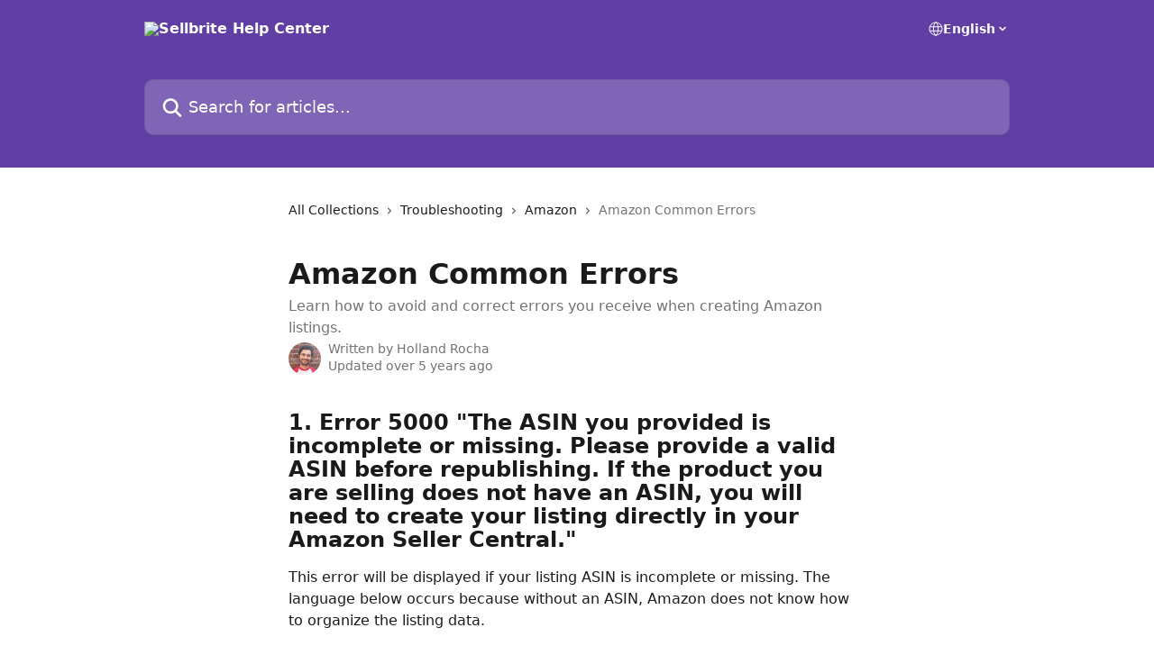

--- FILE ---
content_type: text/html; charset=utf-8
request_url: https://support.sellbrite.com/en/articles/3367211-amazon-common-errors
body_size: 12289
content:
<!DOCTYPE html><html lang="en"><head><meta charSet="utf-8" data-next-head=""/><title data-next-head="">Amazon Common Errors | Sellbrite Help Center</title><meta property="og:title" content="Amazon Common Errors | Sellbrite Help Center" data-next-head=""/><meta name="twitter:title" content="Amazon Common Errors | Sellbrite Help Center" data-next-head=""/><meta property="og:description" content="Learn how to avoid and correct errors you receive when creating Amazon listings." data-next-head=""/><meta name="twitter:description" content="Learn how to avoid and correct errors you receive when creating Amazon listings." data-next-head=""/><meta name="description" content="Learn how to avoid and correct errors you receive when creating Amazon listings." data-next-head=""/><meta property="og:type" content="article" data-next-head=""/><meta name="robots" content="all" data-next-head=""/><meta name="viewport" content="width=device-width, initial-scale=1" data-next-head=""/><link href="https://intercom.help/sellbrite/assets/favicon" rel="icon" data-next-head=""/><link rel="canonical" href="http://support.sellbrite.com/en/articles/3367211-amazon-common-errors" data-next-head=""/><link rel="alternate" href="http://support.sellbrite.com/en/articles/3367211-amazon-common-errors" hrefLang="en" data-next-head=""/><link rel="alternate" href="http://support.sellbrite.com/en/articles/3367211-amazon-common-errors" hrefLang="x-default" data-next-head=""/><link nonce="btAzqqBU0xFO4szu/RSNDdr1xI9zSCL6/w9/76CKsGU=" rel="preload" href="https://static.intercomassets.com/_next/static/css/3141721a1e975790.css" as="style"/><link nonce="btAzqqBU0xFO4szu/RSNDdr1xI9zSCL6/w9/76CKsGU=" rel="stylesheet" href="https://static.intercomassets.com/_next/static/css/3141721a1e975790.css" data-n-g=""/><noscript data-n-css="btAzqqBU0xFO4szu/RSNDdr1xI9zSCL6/w9/76CKsGU="></noscript><script defer="" nonce="btAzqqBU0xFO4szu/RSNDdr1xI9zSCL6/w9/76CKsGU=" nomodule="" src="https://static.intercomassets.com/_next/static/chunks/polyfills-42372ed130431b0a.js"></script><script defer="" src="https://static.intercomassets.com/_next/static/chunks/7506.a4d4b38169fb1abb.js" nonce="btAzqqBU0xFO4szu/RSNDdr1xI9zSCL6/w9/76CKsGU="></script><script src="https://static.intercomassets.com/_next/static/chunks/webpack-667cd6b3774ffaeb.js" nonce="btAzqqBU0xFO4szu/RSNDdr1xI9zSCL6/w9/76CKsGU=" defer=""></script><script src="https://static.intercomassets.com/_next/static/chunks/framework-1f1b8d38c1d86c61.js" nonce="btAzqqBU0xFO4szu/RSNDdr1xI9zSCL6/w9/76CKsGU=" defer=""></script><script src="https://static.intercomassets.com/_next/static/chunks/main-2c5e5f2c49cfa8a6.js" nonce="btAzqqBU0xFO4szu/RSNDdr1xI9zSCL6/w9/76CKsGU=" defer=""></script><script src="https://static.intercomassets.com/_next/static/chunks/pages/_app-e1ef7ba820863143.js" nonce="btAzqqBU0xFO4szu/RSNDdr1xI9zSCL6/w9/76CKsGU=" defer=""></script><script src="https://static.intercomassets.com/_next/static/chunks/d0502abb-aa607f45f5026044.js" nonce="btAzqqBU0xFO4szu/RSNDdr1xI9zSCL6/w9/76CKsGU=" defer=""></script><script src="https://static.intercomassets.com/_next/static/chunks/6190-ef428f6633b5a03f.js" nonce="btAzqqBU0xFO4szu/RSNDdr1xI9zSCL6/w9/76CKsGU=" defer=""></script><script src="https://static.intercomassets.com/_next/static/chunks/5729-6d79ddfe1353a77c.js" nonce="btAzqqBU0xFO4szu/RSNDdr1xI9zSCL6/w9/76CKsGU=" defer=""></script><script src="https://static.intercomassets.com/_next/static/chunks/2384-242e4a028ba58b01.js" nonce="btAzqqBU0xFO4szu/RSNDdr1xI9zSCL6/w9/76CKsGU=" defer=""></script><script src="https://static.intercomassets.com/_next/static/chunks/4835-9db7cd232aae5617.js" nonce="btAzqqBU0xFO4szu/RSNDdr1xI9zSCL6/w9/76CKsGU=" defer=""></script><script src="https://static.intercomassets.com/_next/static/chunks/2735-6fafbb9ff4abfca1.js" nonce="btAzqqBU0xFO4szu/RSNDdr1xI9zSCL6/w9/76CKsGU=" defer=""></script><script src="https://static.intercomassets.com/_next/static/chunks/pages/%5BhelpCenterIdentifier%5D/%5Blocale%5D/articles/%5BarticleSlug%5D-0426bb822f2fd459.js" nonce="btAzqqBU0xFO4szu/RSNDdr1xI9zSCL6/w9/76CKsGU=" defer=""></script><script src="https://static.intercomassets.com/_next/static/7e1K3eo3oeKlAsbhZbrHM/_buildManifest.js" nonce="btAzqqBU0xFO4szu/RSNDdr1xI9zSCL6/w9/76CKsGU=" defer=""></script><script src="https://static.intercomassets.com/_next/static/7e1K3eo3oeKlAsbhZbrHM/_ssgManifest.js" nonce="btAzqqBU0xFO4szu/RSNDdr1xI9zSCL6/w9/76CKsGU=" defer=""></script><meta name="sentry-trace" content="06c8df0e8d43c0539bf1122012109e09-238e8c91a22ee3fe-0"/><meta name="baggage" content="sentry-environment=production,sentry-release=389cbaa7c7b88427c31f6ff365d99b3236e2d519,sentry-public_key=187f842308a64dea9f1f64d4b1b9c298,sentry-trace_id=06c8df0e8d43c0539bf1122012109e09,sentry-org_id=2129,sentry-sampled=false,sentry-sample_rand=0.44890427358526463,sentry-sample_rate=0"/><style id="__jsx-2580316201">:root{--body-bg: rgb(255, 255, 255);
--body-image: none;
--body-bg-rgb: 255, 255, 255;
--body-border: rgb(230, 230, 230);
--body-primary-color: #1a1a1a;
--body-secondary-color: #737373;
--body-reaction-bg: rgb(242, 242, 242);
--body-reaction-text-color: rgb(64, 64, 64);
--body-toc-active-border: #737373;
--body-toc-inactive-border: #f2f2f2;
--body-toc-inactive-color: #737373;
--body-toc-active-font-weight: 400;
--body-table-border: rgb(204, 204, 204);
--body-color: hsl(0, 0%, 0%);
--footer-bg: rgb(255, 255, 255);
--footer-image: none;
--footer-border: rgb(230, 230, 230);
--footer-color: hsl(211, 10%, 61%);
--header-bg: rgb(97, 62, 163);
--header-image: none;
--header-color: hsl(0, 0%, 100%);
--collection-card-bg: rgb(255, 255, 255);
--collection-card-image: none;
--collection-card-color: hsl(261, 45%, 44%);
--card-bg: rgb(255, 255, 255);
--card-border-color: rgb(230, 230, 230);
--card-border-inner-radius: 6px;
--card-border-radius: 8px;
--card-shadow: 0 1px 2px 0 rgb(0 0 0 / 0.05);
--search-bar-border-radius: 10px;
--search-bar-width: 100%;
--ticket-blue-bg-color: #dce1f9;
--ticket-blue-text-color: #334bfa;
--ticket-green-bg-color: #d7efdc;
--ticket-green-text-color: #0f7134;
--ticket-orange-bg-color: #ffebdb;
--ticket-orange-text-color: #b24d00;
--ticket-red-bg-color: #ffdbdb;
--ticket-red-text-color: #df2020;
--header-height: 245px;
--header-subheader-background-color: ;
--header-subheader-font-color: ;
--content-block-color: hsl(0, 0%, 0%);
--content-block-button-color: hsl(0, 0%, 0%);
--content-block-button-radius: nullpx;
--primary-color: hsl(261, 45%, 44%);
--primary-color-alpha-10: hsla(261, 45%, 44%, 0.1);
--primary-color-alpha-60: hsla(261, 45%, 44%, 0.6);
--text-on-primary-color: #ffffff}</style><style id="__jsx-1611979459">:root{--font-family-primary: system-ui, "Segoe UI", "Roboto", "Helvetica", "Arial", sans-serif, "Apple Color Emoji", "Segoe UI Emoji", "Segoe UI Symbol"}</style><style id="__jsx-2466147061">:root{--font-family-secondary: system-ui, "Segoe UI", "Roboto", "Helvetica", "Arial", sans-serif, "Apple Color Emoji", "Segoe UI Emoji", "Segoe UI Symbol"}</style><style id="__jsx-cf6f0ea00fa5c760">.fade-background.jsx-cf6f0ea00fa5c760{background:radial-gradient(333.38%100%at 50%0%,rgba(var(--body-bg-rgb),0)0%,rgba(var(--body-bg-rgb),.00925356)11.67%,rgba(var(--body-bg-rgb),.0337355)21.17%,rgba(var(--body-bg-rgb),.0718242)28.85%,rgba(var(--body-bg-rgb),.121898)35.03%,rgba(var(--body-bg-rgb),.182336)40.05%,rgba(var(--body-bg-rgb),.251516)44.25%,rgba(var(--body-bg-rgb),.327818)47.96%,rgba(var(--body-bg-rgb),.409618)51.51%,rgba(var(--body-bg-rgb),.495297)55.23%,rgba(var(--body-bg-rgb),.583232)59.47%,rgba(var(--body-bg-rgb),.671801)64.55%,rgba(var(--body-bg-rgb),.759385)70.81%,rgba(var(--body-bg-rgb),.84436)78.58%,rgba(var(--body-bg-rgb),.9551)88.2%,rgba(var(--body-bg-rgb),1)100%),var(--header-image),var(--header-bg);background-size:cover;background-position-x:center}</style><style id="__jsx-4bed0c08ce36899e">.article_body a:not(.intercom-h2b-button){color:var(--primary-color)}article a.intercom-h2b-button{background-color:var(--primary-color);border:0}.zendesk-article table{overflow-x:scroll!important;display:block!important;height:auto!important}.intercom-interblocks-unordered-nested-list ul,.intercom-interblocks-ordered-nested-list ol{margin-top:16px;margin-bottom:16px}.intercom-interblocks-unordered-nested-list ul .intercom-interblocks-unordered-nested-list ul,.intercom-interblocks-unordered-nested-list ul .intercom-interblocks-ordered-nested-list ol,.intercom-interblocks-ordered-nested-list ol .intercom-interblocks-ordered-nested-list ol,.intercom-interblocks-ordered-nested-list ol .intercom-interblocks-unordered-nested-list ul{margin-top:0;margin-bottom:0}.intercom-interblocks-image a:focus{outline-offset:3px}</style></head><body><div id="__next"><div dir="ltr" class="h-full w-full"><a href="#main-content" class="sr-only font-bold text-header-color focus:not-sr-only focus:absolute focus:left-4 focus:top-4 focus:z-50" aria-roledescription="Link, Press control-option-right-arrow to exit">Skip to main content</a><main class="header__lite"><header id="header" data-testid="header" class="jsx-cf6f0ea00fa5c760 flex flex-col text-header-color"><div class="jsx-cf6f0ea00fa5c760 relative flex grow flex-col mb-9 bg-header-bg bg-header-image bg-cover bg-center pb-9"><div id="sr-announcement" aria-live="polite" class="jsx-cf6f0ea00fa5c760 sr-only"></div><div class="jsx-cf6f0ea00fa5c760 flex h-full flex-col items-center marker:shrink-0"><section class="relative flex w-full flex-col mb-6 pb-6"><div class="header__meta_wrapper flex justify-center px-5 pt-6 leading-none sm:px-10"><div class="flex items-center w-240" data-testid="subheader-container"><div class="mo__body header__site_name"><div class="header__logo"><a href="/en/"><img src="https://downloads.intercomcdn.com/i/o/222011/97098ee551e09d7e1a1904b0/960a167bdce2ae155408797f5db37600.png" height="217" alt="Sellbrite Help Center"/></a></div></div><div><div class="flex items-center font-semibold"><div class="flex items-center md:hidden" data-testid="small-screen-children"><button class="flex items-center border-none bg-transparent px-1.5" data-testid="hamburger-menu-button" aria-label="Open menu"><svg width="24" height="24" viewBox="0 0 16 16" xmlns="http://www.w3.org/2000/svg" class="fill-current"><path d="M1.86861 2C1.38889 2 1 2.3806 1 2.85008C1 3.31957 1.38889 3.70017 1.86861 3.70017H14.1314C14.6111 3.70017 15 3.31957 15 2.85008C15 2.3806 14.6111 2 14.1314 2H1.86861Z"></path><path d="M1 8C1 7.53051 1.38889 7.14992 1.86861 7.14992H14.1314C14.6111 7.14992 15 7.53051 15 8C15 8.46949 14.6111 8.85008 14.1314 8.85008H1.86861C1.38889 8.85008 1 8.46949 1 8Z"></path><path d="M1 13.1499C1 12.6804 1.38889 12.2998 1.86861 12.2998H14.1314C14.6111 12.2998 15 12.6804 15 13.1499C15 13.6194 14.6111 14 14.1314 14H1.86861C1.38889 14 1 13.6194 1 13.1499Z"></path></svg></button><div class="fixed right-0 top-0 z-50 h-full w-full hidden" data-testid="hamburger-menu"><div class="flex h-full w-full justify-end bg-black bg-opacity-30"><div class="flex h-fit w-full flex-col bg-white opacity-100 sm:h-full sm:w-1/2"><button class="text-body-font flex items-center self-end border-none bg-transparent pr-6 pt-6" data-testid="hamburger-menu-close-button" aria-label="Close menu"><svg width="24" height="24" viewBox="0 0 16 16" xmlns="http://www.w3.org/2000/svg"><path d="M3.5097 3.5097C3.84165 3.17776 4.37984 3.17776 4.71178 3.5097L7.99983 6.79775L11.2879 3.5097C11.6198 3.17776 12.158 3.17776 12.49 3.5097C12.8219 3.84165 12.8219 4.37984 12.49 4.71178L9.20191 7.99983L12.49 11.2879C12.8219 11.6198 12.8219 12.158 12.49 12.49C12.158 12.8219 11.6198 12.8219 11.2879 12.49L7.99983 9.20191L4.71178 12.49C4.37984 12.8219 3.84165 12.8219 3.5097 12.49C3.17776 12.158 3.17776 11.6198 3.5097 11.2879L6.79775 7.99983L3.5097 4.71178C3.17776 4.37984 3.17776 3.84165 3.5097 3.5097Z"></path></svg></button><nav class="flex flex-col pl-4 text-black"><div class="relative cursor-pointer has-[:focus]:outline"><select class="peer absolute z-10 block h-6 w-full cursor-pointer opacity-0 md:text-base" aria-label="Change language" id="language-selector"><option value="/en/articles/3367211-amazon-common-errors" class="text-black" selected="">English</option></select><div class="mb-10 ml-5 flex items-center gap-1 text-md hover:opacity-80 peer-hover:opacity-80 md:m-0 md:ml-3 md:text-base" aria-hidden="true"><svg id="locale-picker-globe" width="16" height="16" viewBox="0 0 16 16" fill="none" xmlns="http://www.w3.org/2000/svg" class="shrink-0" aria-hidden="true"><path d="M8 15C11.866 15 15 11.866 15 8C15 4.13401 11.866 1 8 1C4.13401 1 1 4.13401 1 8C1 11.866 4.13401 15 8 15Z" stroke="currentColor" stroke-linecap="round" stroke-linejoin="round"></path><path d="M8 15C9.39949 15 10.534 11.866 10.534 8C10.534 4.13401 9.39949 1 8 1C6.60051 1 5.466 4.13401 5.466 8C5.466 11.866 6.60051 15 8 15Z" stroke="currentColor" stroke-linecap="round" stroke-linejoin="round"></path><path d="M1.448 5.75989H14.524" stroke="currentColor" stroke-linecap="round" stroke-linejoin="round"></path><path d="M1.448 10.2402H14.524" stroke="currentColor" stroke-linecap="round" stroke-linejoin="round"></path></svg>English<svg id="locale-picker-arrow" width="16" height="16" viewBox="0 0 16 16" fill="none" xmlns="http://www.w3.org/2000/svg" class="shrink-0" aria-hidden="true"><path d="M5 6.5L8.00093 9.5L11 6.50187" stroke="currentColor" stroke-width="1.5" stroke-linecap="round" stroke-linejoin="round"></path></svg></div></div></nav></div></div></div></div><nav class="hidden items-center md:flex" data-testid="large-screen-children"><div class="relative cursor-pointer has-[:focus]:outline"><select class="peer absolute z-10 block h-6 w-full cursor-pointer opacity-0 md:text-base" aria-label="Change language" id="language-selector"><option value="/en/articles/3367211-amazon-common-errors" class="text-black" selected="">English</option></select><div class="mb-10 ml-5 flex items-center gap-1 text-md hover:opacity-80 peer-hover:opacity-80 md:m-0 md:ml-3 md:text-base" aria-hidden="true"><svg id="locale-picker-globe" width="16" height="16" viewBox="0 0 16 16" fill="none" xmlns="http://www.w3.org/2000/svg" class="shrink-0" aria-hidden="true"><path d="M8 15C11.866 15 15 11.866 15 8C15 4.13401 11.866 1 8 1C4.13401 1 1 4.13401 1 8C1 11.866 4.13401 15 8 15Z" stroke="currentColor" stroke-linecap="round" stroke-linejoin="round"></path><path d="M8 15C9.39949 15 10.534 11.866 10.534 8C10.534 4.13401 9.39949 1 8 1C6.60051 1 5.466 4.13401 5.466 8C5.466 11.866 6.60051 15 8 15Z" stroke="currentColor" stroke-linecap="round" stroke-linejoin="round"></path><path d="M1.448 5.75989H14.524" stroke="currentColor" stroke-linecap="round" stroke-linejoin="round"></path><path d="M1.448 10.2402H14.524" stroke="currentColor" stroke-linecap="round" stroke-linejoin="round"></path></svg>English<svg id="locale-picker-arrow" width="16" height="16" viewBox="0 0 16 16" fill="none" xmlns="http://www.w3.org/2000/svg" class="shrink-0" aria-hidden="true"><path d="M5 6.5L8.00093 9.5L11 6.50187" stroke="currentColor" stroke-width="1.5" stroke-linecap="round" stroke-linejoin="round"></path></svg></div></div></nav></div></div></div></div></section><section class="relative mx-5 flex h-full w-full flex-col items-center px-5 sm:px-10"><div class="flex h-full max-w-full flex-col w-240" data-testid="main-header-container"><div id="search-bar" class="relative w-full"><form action="/en/" autoComplete="off"><div class="flex w-full flex-col"><div class="relative flex w-full sm:w-search-bar"><label for="search-input" class="sr-only">Search for articles...</label><input id="search-input" type="text" autoComplete="off" class="peer w-full rounded-search-bar border border-black-alpha-8 bg-white-alpha-20 p-4 ps-12 font-secondary text-lg text-header-color shadow-search-bar outline-none transition ease-linear placeholder:text-header-color hover:bg-white-alpha-27 hover:shadow-search-bar-hover focus:border-transparent focus:bg-white focus:text-black-10 focus:shadow-search-bar-focused placeholder:focus:text-black-45" placeholder="Search for articles..." name="q" aria-label="Search for articles..." value=""/><div class="absolute inset-y-0 start-0 flex items-center fill-header-color peer-focus-visible:fill-black-45 pointer-events-none ps-5"><svg width="22" height="21" viewBox="0 0 22 21" xmlns="http://www.w3.org/2000/svg" class="fill-inherit" aria-hidden="true"><path fill-rule="evenodd" clip-rule="evenodd" d="M3.27485 8.7001C3.27485 5.42781 5.92757 2.7751 9.19985 2.7751C12.4721 2.7751 15.1249 5.42781 15.1249 8.7001C15.1249 11.9724 12.4721 14.6251 9.19985 14.6251C5.92757 14.6251 3.27485 11.9724 3.27485 8.7001ZM9.19985 0.225098C4.51924 0.225098 0.724854 4.01948 0.724854 8.7001C0.724854 13.3807 4.51924 17.1751 9.19985 17.1751C11.0802 17.1751 12.8176 16.5627 14.2234 15.5265L19.0981 20.4013C19.5961 20.8992 20.4033 20.8992 20.9013 20.4013C21.3992 19.9033 21.3992 19.0961 20.9013 18.5981L16.0264 13.7233C17.0625 12.3176 17.6749 10.5804 17.6749 8.7001C17.6749 4.01948 13.8805 0.225098 9.19985 0.225098Z"></path></svg></div></div></div></form></div></div></section></div></div></header><div class="z-1 flex shrink-0 grow basis-auto justify-center px-5 sm:px-10"><section data-testid="main-content" id="main-content" class="max-w-full w-240"><section data-testid="article-section" class="section section__article"><div class="justify-center flex"><div class="relative z-3 w-full lg:max-w-160 "><div class="flex pb-6 max-md:pb-2 lg:max-w-160"><div tabindex="-1" class="focus:outline-none"><div class="flex flex-wrap items-baseline pb-4 text-base" tabindex="0" role="navigation" aria-label="Breadcrumb"><a href="/en/" class="pr-2 text-body-primary-color no-underline hover:text-body-secondary-color">All Collections</a><div class="pr-2" aria-hidden="true"><svg width="6" height="10" viewBox="0 0 6 10" class="block h-2 w-2 fill-body-secondary-color rtl:rotate-180" xmlns="http://www.w3.org/2000/svg"><path fill-rule="evenodd" clip-rule="evenodd" d="M0.648862 0.898862C0.316916 1.23081 0.316916 1.769 0.648862 2.10094L3.54782 4.9999L0.648862 7.89886C0.316916 8.23081 0.316917 8.769 0.648862 9.10094C0.980808 9.43289 1.519 9.43289 1.85094 9.10094L5.35094 5.60094C5.68289 5.269 5.68289 4.73081 5.35094 4.39886L1.85094 0.898862C1.519 0.566916 0.980807 0.566916 0.648862 0.898862Z"></path></svg></div><a href="http://support.sellbrite.com/en/collections/1951374-troubleshooting" class="pr-2 text-body-primary-color no-underline hover:text-body-secondary-color" data-testid="breadcrumb-0">Troubleshooting</a><div class="pr-2" aria-hidden="true"><svg width="6" height="10" viewBox="0 0 6 10" class="block h-2 w-2 fill-body-secondary-color rtl:rotate-180" xmlns="http://www.w3.org/2000/svg"><path fill-rule="evenodd" clip-rule="evenodd" d="M0.648862 0.898862C0.316916 1.23081 0.316916 1.769 0.648862 2.10094L3.54782 4.9999L0.648862 7.89886C0.316916 8.23081 0.316917 8.769 0.648862 9.10094C0.980808 9.43289 1.519 9.43289 1.85094 9.10094L5.35094 5.60094C5.68289 5.269 5.68289 4.73081 5.35094 4.39886L1.85094 0.898862C1.519 0.566916 0.980807 0.566916 0.648862 0.898862Z"></path></svg></div><a href="http://support.sellbrite.com/en/collections/1951391-amazon" class="pr-2 text-body-primary-color no-underline hover:text-body-secondary-color" data-testid="breadcrumb-1">Amazon</a><div class="pr-2" aria-hidden="true"><svg width="6" height="10" viewBox="0 0 6 10" class="block h-2 w-2 fill-body-secondary-color rtl:rotate-180" xmlns="http://www.w3.org/2000/svg"><path fill-rule="evenodd" clip-rule="evenodd" d="M0.648862 0.898862C0.316916 1.23081 0.316916 1.769 0.648862 2.10094L3.54782 4.9999L0.648862 7.89886C0.316916 8.23081 0.316917 8.769 0.648862 9.10094C0.980808 9.43289 1.519 9.43289 1.85094 9.10094L5.35094 5.60094C5.68289 5.269 5.68289 4.73081 5.35094 4.39886L1.85094 0.898862C1.519 0.566916 0.980807 0.566916 0.648862 0.898862Z"></path></svg></div><div class="text-body-secondary-color">Amazon Common Errors</div></div></div></div><div class=""><div class="article intercom-force-break"><div class="mb-10 max-lg:mb-6"><div class="flex flex-col gap-4"><div class="flex flex-col"><h1 class="mb-1 font-primary text-2xl font-bold leading-10 text-body-primary-color">Amazon Common Errors</h1><div class="text-md font-normal leading-normal text-body-secondary-color"><p>Learn how to avoid and correct errors you receive when creating Amazon listings.</p></div></div><div class="avatar"><div class="avatar__photo"><img width="24" height="24" src="https://static.intercomassets.com/avatars/682041/square_128/Screen_Shot_2016-12-01_at_11.17.07_AM-1480619883.png" alt="Holland Rocha avatar" class="inline-flex items-center justify-center rounded-full bg-primary text-lg font-bold leading-6 text-primary-text shadow-solid-2 shadow-body-bg [&amp;:nth-child(n+2)]:hidden lg:[&amp;:nth-child(n+2)]:inline-flex h-8 w-8 sm:h-9 sm:w-9"/></div><div class="avatar__info -mt-0.5 text-base"><span class="text-body-secondary-color"><div>Written by <span>Holland Rocha</span></div> <!-- -->Updated over 5 years ago</span></div></div></div></div><div class="jsx-4bed0c08ce36899e "><div class="jsx-4bed0c08ce36899e article_body"><article class="jsx-4bed0c08ce36899e "><div class="intercom-interblocks-heading intercom-interblocks-align-left"><h1 id="[base64]">1. <b>Error 5000 &quot;The ASIN you provided is incomplete or missing. Please provide a valid ASIN before republishing. If the product you are selling does not have an ASIN, you will need to create your listing directly in your Amazon Seller Central.&quot;</b></h1></div><div class="intercom-interblocks-paragraph no-margin intercom-interblocks-align-left"><p>This error will be displayed if your listing ASIN is incomplete or missing. The language below occurs because without an ASIN, Amazon does not know how to organize the listing data.</p></div><div class="intercom-interblocks-paragraph no-margin intercom-interblocks-align-left"><p> </p></div><div class="intercom-interblocks-paragraph no-margin intercom-interblocks-align-left"><p><b>To fix: </b>Add a complete ASIN to the listing, and republish the listing.</p></div><div class="intercom-interblocks-paragraph no-margin intercom-interblocks-align-left"><p> </p></div><div class="intercom-interblocks-paragraph no-margin intercom-interblocks-align-left"><p><i>Note: This error can relate to aspects of your listing other than ASIN. To see what this error refers to specifically, look at the end of the last line. In this case: &quot;The value &#x27;A123480&#x27; of element &#x27;Value&#x27; is not Valid. This means that the ASIN is not valid. This error can also relate to Condition Type and other fields in a listing.</i></p></div><div class="intercom-interblocks-paragraph no-margin intercom-interblocks-align-left"><p> </p></div><div class="intercom-interblocks-paragraph no-margin intercom-interblocks-align-left"><p>  </p></div><div class="intercom-interblocks-heading intercom-interblocks-align-left"><h1 id="2-error-8541-the-product-information-provided-does-match-the-amazon-listing-information-please-check-fields-like-brand-and-make-sure-that-your-information-is-correct"><b>2. Error 8541 &quot;The product information provided does match the Amazon listing information. Please check fields like &#x27;Brand&#x27; and make sure that your information is correct.&quot;</b></h1></div><div class="intercom-interblocks-paragraph no-margin intercom-interblocks-align-left"><p>This error will be displayed if you are attempting to publish a listing in Amazon where information in the listing is different from what exists in the Amazon catalog. An example of this is if you attempt to list a product that Amazon has set to Brand = Samsung, and you try to publish the listing with Brand = AirLink.</p></div><div class="intercom-interblocks-paragraph no-margin intercom-interblocks-align-left"><p> </p></div><div class="intercom-interblocks-paragraph no-margin intercom-interblocks-align-left"><p><b>To fix:</b> Change the Brand (or whatever field is specified in the error) to match what is in Amazon&#x27;s catalog for the ASIN.</p></div><div class="intercom-interblocks-paragraph no-margin intercom-interblocks-align-left"><p> </p></div><div class="intercom-interblocks-paragraph no-margin intercom-interblocks-align-left"><p> </p></div><div class="intercom-interblocks-heading intercom-interblocks-align-left"><h1 id="3-error-13013-check-your-listing-to-make-sure-no-required-fields-are-missing-if-everything-looks-good-try-republishing"><b>3. Error 13013 &quot;Check your listing to make sure no required fields are missing. If everything looks good, try republishing.&quot;</b></h1></div><div class="intercom-interblocks-paragraph no-margin intercom-interblocks-align-left"><p>This is a companion error, meaning that if you see one error (usually Error 8541), you will see Error 13013 as well.</p></div><div class="intercom-interblocks-paragraph no-margin intercom-interblocks-align-left"><p> </p></div><div class="intercom-interblocks-paragraph no-margin intercom-interblocks-align-left"><p>This error often appears with Error 8541 because that error prevents Amazon from correctly finding and assigning your listing to its correct ASIN.</p></div><div class="intercom-interblocks-paragraph no-margin intercom-interblocks-align-left"><p> </p></div><div class="intercom-interblocks-paragraph no-margin intercom-interblocks-align-left"><p><b>To fix: </b>Resolve the primary error (likely Error 8541), and republish the listing.</p></div><div class="intercom-interblocks-paragraph no-margin intercom-interblocks-align-left"><p> </p></div></article></div></div></div></div><div class="intercom-reaction-picker -mb-4 -ml-4 -mr-4 mt-6 rounded-card sm:-mb-2 sm:-ml-1 sm:-mr-1 sm:mt-8" role="group" aria-label="feedback form"><div class="intercom-reaction-prompt">Did this answer your question?</div><div class="intercom-reactions-container"><button class="intercom-reaction" aria-label="Disappointed Reaction" tabindex="0" data-reaction-text="disappointed" aria-pressed="false"><span title="Disappointed">😞</span></button><button class="intercom-reaction" aria-label="Neutral Reaction" tabindex="0" data-reaction-text="neutral" aria-pressed="false"><span title="Neutral">😐</span></button><button class="intercom-reaction" aria-label="Smiley Reaction" tabindex="0" data-reaction-text="smiley" aria-pressed="false"><span title="Smiley">😃</span></button></div></div></div></div></section></section></div><footer id="footer" class="mt-24 shrink-0 bg-footer-bg px-0 py-12 text-left text-base text-footer-color"><div class="shrink-0 grow basis-auto px-5 sm:px-10"><div class="mx-auto max-w-240 sm:w-auto"><div><div class="text-center" data-testid="simple-footer-layout"><div class="align-middle text-lg text-footer-color"><a class="no-underline" href="/en/"><img data-testid="logo-img" src="https://downloads.intercomcdn.com/i/o/222011/97098ee551e09d7e1a1904b0/960a167bdce2ae155408797f5db37600.png" alt="Sellbrite Help Center" class="max-h-8 contrast-80 inline"/></a></div><div class="mt-10" data-testid="simple-footer-links"><div class="flex flex-row justify-center"></div><ul data-testid="social-links" class="flex flex-wrap items-center gap-4 p-0 justify-center" id="social-links"><li class="list-none align-middle"><a target="_blank" href="https://www.facebook.com/sellbrite" rel="nofollow noreferrer noopener" data-testid="footer-social-link-0" class="no-underline"><img src="https://intercom.help/sellbrite/assets/svg/icon:social-facebook/909aa5" alt="" aria-label="https://www.facebook.com/sellbrite" width="16" height="16" loading="lazy" data-testid="social-icon-facebook"/></a></li><li class="list-none align-middle"><a target="_blank" href="https://www.twitter.com/sellbrite" rel="nofollow noreferrer noopener" data-testid="footer-social-link-1" class="no-underline"><img src="https://intercom.help/sellbrite/assets/svg/icon:social-twitter/909aa5" alt="" aria-label="https://www.twitter.com/sellbrite" width="16" height="16" loading="lazy" data-testid="social-icon-twitter"/></a></li><li class="list-none align-middle"><a target="_blank" href="https://www.linkedin.com/sellbrite" rel="nofollow noreferrer noopener" data-testid="footer-social-link-2" class="no-underline"><img src="https://intercom.help/sellbrite/assets/svg/icon:social-linkedin/909aa5" alt="" aria-label="https://www.linkedin.com/sellbrite" width="16" height="16" loading="lazy" data-testid="social-icon-linkedin"/></a></li></ul></div><div class="flex justify-center"><div class="mt-2"><a href="https://www.intercom.com/dsa-report-form" target="_blank" rel="nofollow noreferrer noopener" class="no-underline" data-testid="report-content-link">Report Content</a></div></div></div></div></div></div></footer></main></div></div><script id="__NEXT_DATA__" type="application/json" nonce="btAzqqBU0xFO4szu/RSNDdr1xI9zSCL6/w9/76CKsGU=">{"props":{"pageProps":{"app":{"id":"38aef197d03806cc169a2873da01b144ad8bd5d0","messengerUrl":"https://widget.intercom.io/widget/38aef197d03806cc169a2873da01b144ad8bd5d0","name":"Sellbrite","poweredByIntercomUrl":"https://www.intercom.com/intercom-link?company=Sellbrite\u0026solution=customer-support\u0026utm_campaign=intercom-link\u0026utm_content=We+run+on+Intercom\u0026utm_medium=help-center\u0026utm_referrer=http%3A%2F%2Fsupport.sellbrite.com%2Fen%2Farticles%2F3367211-amazon-common-errors\u0026utm_source=desktop-web","features":{"consentBannerBeta":false,"customNotFoundErrorMessage":false,"disableFontPreloading":false,"disableNoMarginClassTransformation":false,"finOnHelpCenter":false,"hideIconsWithBackgroundImages":false,"messengerCustomFonts":false}},"helpCenterSite":{"customDomain":"support.sellbrite.com","defaultLocale":"en","disableBranding":true,"externalLoginName":null,"externalLoginUrl":null,"footerContactDetails":null,"footerLinks":{"custom":[],"socialLinks":[{"iconUrl":"https://intercom.help/sellbrite/assets/svg/icon:social-facebook","provider":"facebook","url":"https://www.facebook.com/sellbrite"},{"iconUrl":"https://intercom.help/sellbrite/assets/svg/icon:social-twitter","provider":"twitter","url":"https://www.twitter.com/sellbrite"},{"iconUrl":"https://intercom.help/sellbrite/assets/svg/icon:social-linkedin","provider":"linkedin","url":"https://www.linkedin.com/sellbrite"}],"linkGroups":[]},"headerLinks":[],"homeCollectionCols":1,"googleAnalyticsTrackingId":"UA-37243878-1","googleTagManagerId":null,"pathPrefixForCustomDomain":null,"seoIndexingEnabled":true,"helpCenterId":7779,"url":"http://support.sellbrite.com","customizedFooterTextContent":null,"consentBannerConfig":null,"canInjectCustomScripts":false,"scriptSection":1,"customScriptFilesExist":false},"localeLinks":[{"id":"en","absoluteUrl":"http://support.sellbrite.com/en/articles/3367211-amazon-common-errors","available":true,"name":"English","selected":true,"url":"/en/articles/3367211-amazon-common-errors"}],"requestContext":{"articleSource":null,"academy":false,"canonicalUrl":"http://support.sellbrite.com/en/articles/3367211-amazon-common-errors","headerless":false,"isDefaultDomainRequest":false,"nonce":"btAzqqBU0xFO4szu/RSNDdr1xI9zSCL6/w9/76CKsGU=","rootUrl":"/en/","sheetUserCipher":null,"type":"help-center"},"theme":{"color":"613EA3","siteName":"Sellbrite Help Center","headline":"","headerFontColor":"FFFFFF","logo":"https://downloads.intercomcdn.com/i/o/222011/97098ee551e09d7e1a1904b0/960a167bdce2ae155408797f5db37600.png","logoHeight":"217","header":null,"favicon":"https://intercom.help/sellbrite/assets/favicon","locale":"en","homeUrl":"https://app.sellbrite.com/","social":null,"urlPrefixForDefaultDomain":"https://intercom.help/sellbrite","customDomain":"support.sellbrite.com","customDomainUsesSsl":false,"customizationOptions":{"customizationType":1,"header":{"backgroundColor":"#613EA3","fontColor":"#FFFFFF","fadeToEdge":null,"backgroundGradient":null,"backgroundImageId":null,"backgroundImageUrl":null},"body":{"backgroundColor":null,"fontColor":null,"fadeToEdge":null,"backgroundGradient":null,"backgroundImageId":null},"footer":{"backgroundColor":null,"fontColor":null,"fadeToEdge":null,"backgroundGradient":null,"backgroundImageId":null,"showRichTextField":null},"layout":{"homePage":{"blocks":[{"type":"tickets-portal-link","enabled":false},{"type":"collection-list","template":0,"columns":1}]},"collectionsPage":{"showArticleDescriptions":null},"articlePage":{},"searchPage":{}},"collectionCard":{"global":{"backgroundColor":null,"fontColor":null,"fadeToEdge":null,"backgroundGradient":null,"backgroundImageId":null,"showIcons":null,"backgroundImageUrl":null},"collections":null},"global":{"font":{"customFontFaces":[],"primary":null,"secondary":null},"componentStyle":{"card":{"type":null,"borderRadius":null}},"namedComponents":{"header":{"subheader":{"enabled":null,"style":{"backgroundColor":null,"fontColor":null}},"style":{"height":null,"align":null,"justify":null}},"searchBar":{"style":{"width":null,"borderRadius":null}},"footer":{"type":0}},"brand":{"colors":[],"websiteUrl":""}},"contentBlock":{"blockStyle":{"backgroundColor":null,"fontColor":null,"fadeToEdge":null,"backgroundGradient":null,"backgroundImageId":null,"backgroundImageUrl":null},"buttonOptions":{"backgroundColor":null,"fontColor":null,"borderRadius":null},"isFullWidth":null}},"helpCenterName":"Sellbrite Help Center","footerLogo":"https://downloads.intercomcdn.com/i/o/222011/97098ee551e09d7e1a1904b0/960a167bdce2ae155408797f5db37600.png","footerLogoHeight":"217","localisedInformation":{"contentBlock":null}},"user":{"userId":"33087c8d-ec8c-4f12-8091-65b0637bcc28","role":"visitor_role","country_code":null},"articleContent":{"articleId":"3367211","author":{"avatar":"https://static.intercomassets.com/avatars/682041/square_128/Screen_Shot_2016-12-01_at_11.17.07_AM-1480619883.png","name":"Holland Rocha","first_name":"Holland","avatar_shape":"circle"},"blocks":[{"type":"heading","text":"1. \u003cb\u003eError 5000 \"The ASIN you provided is incomplete or missing. Please provide a valid ASIN before republishing. If the product you are selling does not have an ASIN, you will need to create your listing directly in your Amazon Seller Central.\"\u003c/b\u003e","idAttribute":"[base64]"},{"type":"paragraph","text":"This error will be displayed if your listing ASIN is incomplete or missing. The language below occurs because without an ASIN, Amazon does not know how to organize the listing data.","class":"no-margin"},{"type":"paragraph","text":" ","class":"no-margin"},{"type":"paragraph","text":"\u003cb\u003eTo fix: \u003c/b\u003eAdd a complete ASIN to the listing, and republish the listing.","class":"no-margin"},{"type":"paragraph","text":" ","class":"no-margin"},{"type":"paragraph","text":"\u003ci\u003eNote: This error can relate to aspects of your listing other than ASIN. To see what this error refers to specifically, look at the end of the last line. In this case: \"The value 'A123480' of element 'Value' is not Valid. This means that the ASIN is not valid. This error can also relate to Condition Type and other fields in a listing.\u003c/i\u003e","class":"no-margin"},{"type":"paragraph","text":" ","class":"no-margin"},{"type":"paragraph","text":"\u0026nbsp;\u0026nbsp;","class":"no-margin"},{"type":"heading","text":"\u003cb\u003e2. Error 8541 \"The product information provided does match the Amazon listing information. Please check fields like 'Brand' and make sure that your information is correct.\"\u003c/b\u003e","idAttribute":"2-error-8541-the-product-information-provided-does-match-the-amazon-listing-information-please-check-fields-like-brand-and-make-sure-that-your-information-is-correct"},{"type":"paragraph","text":"This error will be displayed if you are attempting to publish a listing in Amazon where information in the listing is different from what exists in the Amazon catalog. An example of this is if you attempt to list a product that Amazon has set to Brand = Samsung, and you try to publish the listing with Brand = AirLink.","class":"no-margin"},{"type":"paragraph","text":" ","class":"no-margin"},{"type":"paragraph","text":"\u003cb\u003eTo fix:\u003c/b\u003e Change the Brand (or whatever field is specified in the error) to match what is in Amazon's catalog for the ASIN.","class":"no-margin"},{"type":"paragraph","text":" ","class":"no-margin"},{"type":"paragraph","text":" ","class":"no-margin"},{"type":"heading","text":"\u003cb\u003e3. Error 13013 \"Check your listing to make sure no required fields are missing. If everything looks good, try republishing.\"\u003c/b\u003e","idAttribute":"3-error-13013-check-your-listing-to-make-sure-no-required-fields-are-missing-if-everything-looks-good-try-republishing"},{"type":"paragraph","text":"This is a companion error, meaning that if you see one error (usually Error 8541), you will see Error 13013 as well.","class":"no-margin"},{"type":"paragraph","text":" ","class":"no-margin"},{"type":"paragraph","text":"This error often appears with Error 8541 because that error prevents Amazon from correctly finding and assigning your listing to its correct ASIN.","class":"no-margin"},{"type":"paragraph","text":" ","class":"no-margin"},{"type":"paragraph","text":"\u003cb\u003eTo fix: \u003c/b\u003eResolve the primary error (likely Error 8541), and republish the listing.","class":"no-margin"},{"type":"paragraph","text":" ","class":"no-margin"}],"collectionId":"1951391","description":"Learn how to avoid and correct errors you receive when creating Amazon listings.","id":"2649790","lastUpdated":"Updated over 5 years ago","relatedArticles":null,"targetUserType":"everyone","title":"Amazon Common Errors","showTableOfContents":false,"synced":false,"isStandaloneApp":false},"breadcrumbs":[{"url":"http://support.sellbrite.com/en/collections/1951374-troubleshooting","name":"Troubleshooting"},{"url":"http://support.sellbrite.com/en/collections/1951391-amazon","name":"Amazon"}],"selectedReaction":null,"showReactions":true,"themeCSSCustomProperties":{"--body-bg":"rgb(255, 255, 255)","--body-image":"none","--body-bg-rgb":"255, 255, 255","--body-border":"rgb(230, 230, 230)","--body-primary-color":"#1a1a1a","--body-secondary-color":"#737373","--body-reaction-bg":"rgb(242, 242, 242)","--body-reaction-text-color":"rgb(64, 64, 64)","--body-toc-active-border":"#737373","--body-toc-inactive-border":"#f2f2f2","--body-toc-inactive-color":"#737373","--body-toc-active-font-weight":400,"--body-table-border":"rgb(204, 204, 204)","--body-color":"hsl(0, 0%, 0%)","--footer-bg":"rgb(255, 255, 255)","--footer-image":"none","--footer-border":"rgb(230, 230, 230)","--footer-color":"hsl(211, 10%, 61%)","--header-bg":"rgb(97, 62, 163)","--header-image":"none","--header-color":"hsl(0, 0%, 100%)","--collection-card-bg":"rgb(255, 255, 255)","--collection-card-image":"none","--collection-card-color":"hsl(261, 45%, 44%)","--card-bg":"rgb(255, 255, 255)","--card-border-color":"rgb(230, 230, 230)","--card-border-inner-radius":"6px","--card-border-radius":"8px","--card-shadow":"0 1px 2px 0 rgb(0 0 0 / 0.05)","--search-bar-border-radius":"10px","--search-bar-width":"100%","--ticket-blue-bg-color":"#dce1f9","--ticket-blue-text-color":"#334bfa","--ticket-green-bg-color":"#d7efdc","--ticket-green-text-color":"#0f7134","--ticket-orange-bg-color":"#ffebdb","--ticket-orange-text-color":"#b24d00","--ticket-red-bg-color":"#ffdbdb","--ticket-red-text-color":"#df2020","--header-height":"245px","--header-subheader-background-color":"","--header-subheader-font-color":"","--content-block-color":"hsl(0, 0%, 0%)","--content-block-button-color":"hsl(0, 0%, 0%)","--content-block-button-radius":"nullpx","--primary-color":"hsl(261, 45%, 44%)","--primary-color-alpha-10":"hsla(261, 45%, 44%, 0.1)","--primary-color-alpha-60":"hsla(261, 45%, 44%, 0.6)","--text-on-primary-color":"#ffffff"},"intl":{"defaultLocale":"en","locale":"en","messages":{"layout.skip_to_main_content":"Skip to main content","layout.skip_to_main_content_exit":"Link, Press control-option-right-arrow to exit","article.attachment_icon":"Attachment icon","article.related_articles":"Related Articles","article.written_by":"Written by \u003cb\u003e{author}\u003c/b\u003e","article.table_of_contents":"Table of contents","breadcrumb.all_collections":"All Collections","breadcrumb.aria_label":"Breadcrumb","collection.article_count.one":"{count} article","collection.article_count.other":"{count} articles","collection.articles_heading":"Articles","collection.sections_heading":"Collections","collection.written_by.one":"Written by \u003cb\u003e{author}\u003c/b\u003e","collection.written_by.two":"Written by \u003cb\u003e{author1}\u003c/b\u003e and \u003cb\u003e{author2}\u003c/b\u003e","collection.written_by.three":"Written by \u003cb\u003e{author1}\u003c/b\u003e, \u003cb\u003e{author2}\u003c/b\u003e and \u003cb\u003e{author3}\u003c/b\u003e","collection.written_by.four":"Written by \u003cb\u003e{author1}\u003c/b\u003e, \u003cb\u003e{author2}\u003c/b\u003e, \u003cb\u003e{author3}\u003c/b\u003e and 1 other","collection.written_by.other":"Written by \u003cb\u003e{author1}\u003c/b\u003e, \u003cb\u003e{author2}\u003c/b\u003e, \u003cb\u003e{author3}\u003c/b\u003e and {count} others","collection.by.one":"By {author}","collection.by.two":"By {author1} and 1 other","collection.by.other":"By {author1} and {count} others","collection.by.count_one":"1 author","collection.by.count_plural":"{count} authors","community_banner.tip":"Tip","community_banner.label":"\u003cb\u003eNeed more help?\u003c/b\u003e Get support from our {link}","community_banner.link_label":"Community Forum","community_banner.description":"Find answers and get help from Intercom Support and Community Experts","header.headline":"Advice and answers from the {appName} Team","header.menu.open":"Open menu","header.menu.close":"Close menu","locale_picker.aria_label":"Change language","not_authorized.cta":"You can try sending us a message or logging in at {link}","not_found.title":"Uh oh. That page doesn’t exist.","not_found.not_authorized":"Unable to load this article, you may need to sign in first","not_found.try_searching":"Try searching for your answer or just send us a message.","tickets_portal_bad_request.title":"No access to tickets portal","tickets_portal_bad_request.learn_more":"Learn more","tickets_portal_bad_request.send_a_message":"Please contact your admin.","no_articles.title":"Empty Help Center","no_articles.no_articles":"This Help Center doesn't have any articles or collections yet.","preview.invalid_preview":"There is no preview available for {previewType}","reaction_picker.did_this_answer_your_question":"Did this answer your question?","reaction_picker.feedback_form_label":"feedback form","reaction_picker.reaction.disappointed.title":"Disappointed","reaction_picker.reaction.disappointed.aria_label":"Disappointed Reaction","reaction_picker.reaction.neutral.title":"Neutral","reaction_picker.reaction.neutral.aria_label":"Neutral Reaction","reaction_picker.reaction.smiley.title":"Smiley","reaction_picker.reaction.smiley.aria_label":"Smiley Reaction","search.box_placeholder_fin":"Ask a question","search.box_placeholder":"Search for articles...","search.clear_search":"Clear search query","search.fin_card_ask_text":"Ask","search.fin_loading_title_1":"Thinking...","search.fin_loading_title_2":"Searching through sources...","search.fin_loading_title_3":"Analyzing...","search.fin_card_description":"Find the answer with Fin AI","search.fin_empty_state":"Sorry, Fin AI wasn't able to answer your question. Try rephrasing it or asking something different","search.no_results":"We couldn't find any articles for:","search.number_of_results":"{count} search results found","search.submit_btn":"Search for articles","search.successful":"Search results for:","footer.powered_by":"We run on Intercom","footer.privacy.choice":"Your Privacy Choices","footer.report_content":"Report Content","footer.social.facebook":"Facebook","footer.social.linkedin":"LinkedIn","footer.social.twitter":"Twitter","tickets.title":"Tickets","tickets.company_selector_option":"{companyName}’s tickets","tickets.all_states":"All states","tickets.filters.company_tickets":"All tickets","tickets.filters.my_tickets":"Created by me","tickets.filters.all":"All","tickets.no_tickets_found":"No tickets found","tickets.empty-state.generic.title":"No tickets found","tickets.empty-state.generic.description":"Try using different keywords or filters.","tickets.empty-state.empty-own-tickets.title":"No tickets created by you","tickets.empty-state.empty-own-tickets.description":"Tickets submitted through the messenger or by a support agent in your conversation will appear here.","tickets.empty-state.empty-q.description":"Try using different keywords or checking for typos.","tickets.navigation.home":"Home","tickets.navigation.tickets_portal":"Tickets portal","tickets.navigation.ticket_details":"Ticket #{ticketId}","tickets.view_conversation":"View conversation","tickets.send_message":"Send us a message","tickets.continue_conversation":"Continue the conversation","tickets.avatar_image.image_alt":"{firstName}’s avatar","tickets.fields.id":"Ticket ID","tickets.fields.type":"Ticket type","tickets.fields.title":"Title","tickets.fields.description":"Description","tickets.fields.created_by":"Created by","tickets.fields.email_for_notification":"You will be notified here and by email","tickets.fields.created_at":"Created on","tickets.fields.sorting_updated_at":"Last Updated","tickets.fields.state":"Ticket state","tickets.fields.assignee":"Assignee","tickets.link-block.title":"Tickets portal.","tickets.link-block.description":"Track the progress of all tickets related to your company.","tickets.states.submitted":"Submitted","tickets.states.in_progress":"In progress","tickets.states.waiting_on_customer":"Waiting on you","tickets.states.resolved":"Resolved","tickets.states.description.unassigned.submitted":"We will pick this up soon","tickets.states.description.assigned.submitted":"{assigneeName} will pick this up soon","tickets.states.description.unassigned.in_progress":"We are working on this!","tickets.states.description.assigned.in_progress":"{assigneeName} is working on this!","tickets.states.description.unassigned.waiting_on_customer":"We need more information from you","tickets.states.description.assigned.waiting_on_customer":"{assigneeName} needs more information from you","tickets.states.description.unassigned.resolved":"We have completed your ticket","tickets.states.description.assigned.resolved":"{assigneeName} has completed your ticket","tickets.attributes.boolean.true":"Yes","tickets.attributes.boolean.false":"No","tickets.filter_any":"\u003cb\u003e{name}\u003c/b\u003e is any","tickets.filter_single":"\u003cb\u003e{name}\u003c/b\u003e is {value}","tickets.filter_multiple":"\u003cb\u003e{name}\u003c/b\u003e is one of {count}","tickets.no_options_found":"No options found","tickets.filters.any_option":"Any","tickets.filters.state":"State","tickets.filters.type":"Type","tickets.filters.created_by":"Created by","tickets.filters.assigned_to":"Assigned to","tickets.filters.created_on":"Created on","tickets.filters.updated_on":"Updated on","tickets.filters.date_range.today":"Today","tickets.filters.date_range.yesterday":"Yesterday","tickets.filters.date_range.last_week":"Last week","tickets.filters.date_range.last_30_days":"Last 30 days","tickets.filters.date_range.last_90_days":"Last 90 days","tickets.filters.date_range.custom":"Custom","tickets.filters.date_range.apply_custom_range":"Apply","tickets.filters.date_range.custom_range.start_date":"From","tickets.filters.date_range.custom_range.end_date":"To","tickets.filters.clear_filters":"Clear filters","cookie_banner.default_text":"This site uses cookies and similar technologies (\"cookies\") as strictly necessary for site operation. We and our partners also would like to set additional cookies to enable site performance analytics, functionality, advertising and social media features. See our {cookiePolicyLink} for details. You can change your cookie preferences in our Cookie Settings.","cookie_banner.gdpr_text":"This site uses cookies and similar technologies (\"cookies\") as strictly necessary for site operation. We and our partners also would like to set additional cookies to enable site performance analytics, functionality, advertising and social media features. See our {cookiePolicyLink} for details. You can change your cookie preferences in our Cookie Settings.","cookie_banner.ccpa_text":"This site employs cookies and other technologies that we and our third party vendors use to monitor and record personal information about you and your interactions with the site (including content viewed, cursor movements, screen recordings, and chat contents) for the purposes described in our Cookie Policy. By continuing to visit our site, you agree to our {websiteTermsLink}, {privacyPolicyLink} and {cookiePolicyLink}.","cookie_banner.simple_text":"We use cookies to make our site work and also for analytics and advertising purposes. You can enable or disable optional cookies as desired. See our {cookiePolicyLink} for more details.","cookie_banner.cookie_policy":"Cookie Policy","cookie_banner.website_terms":"Website Terms of Use","cookie_banner.privacy_policy":"Privacy Policy","cookie_banner.accept_all":"Accept All","cookie_banner.accept":"Accept","cookie_banner.reject_all":"Reject All","cookie_banner.manage_cookies":"Manage Cookies","cookie_banner.close":"Close banner","cookie_settings.close":"Close","cookie_settings.title":"Cookie Settings","cookie_settings.description":"We use cookies to enhance your experience. You can customize your cookie preferences below. See our {cookiePolicyLink} for more details.","cookie_settings.ccpa_title":"Your Privacy Choices","cookie_settings.ccpa_description":"You have the right to opt out of the sale of your personal information. See our {cookiePolicyLink} for more details about how we use your data.","cookie_settings.save_preferences":"Save Preferences","cookie_categories.necessary.name":"Strictly Necessary Cookies","cookie_categories.necessary.description":"These cookies are necessary for the website to function and cannot be switched off in our systems.","cookie_categories.functional.name":"Functional Cookies","cookie_categories.functional.description":"These cookies enable the website to provide enhanced functionality and personalisation. They may be set by us or by third party providers whose services we have added to our pages. If you do not allow these cookies then some or all of these services may not function properly.","cookie_categories.performance.name":"Performance Cookies","cookie_categories.performance.description":"These cookies allow us to count visits and traffic sources so we can measure and improve the performance of our site. They help us to know which pages are the most and least popular and see how visitors move around the site.","cookie_categories.advertisement.name":"Advertising and Social Media Cookies","cookie_categories.advertisement.description":"Advertising cookies are set by our advertising partners to collect information about your use of the site, our communications, and other online services over time and with different browsers and devices. They use this information to show you ads online that they think will interest you and measure the ads' performance. Social media cookies are set by social media platforms to enable you to share content on those platforms, and are capable of tracking information about your activity across other online services for use as described in their privacy policies.","cookie_consent.site_access_blocked":"Site access blocked until cookie consent"}},"_sentryTraceData":"06c8df0e8d43c0539bf1122012109e09-93bcb5c43a675e4d-0","_sentryBaggage":"sentry-environment=production,sentry-release=389cbaa7c7b88427c31f6ff365d99b3236e2d519,sentry-public_key=187f842308a64dea9f1f64d4b1b9c298,sentry-trace_id=06c8df0e8d43c0539bf1122012109e09,sentry-org_id=2129,sentry-sampled=false,sentry-sample_rand=0.44890427358526463,sentry-sample_rate=0"},"__N_SSP":true},"page":"/[helpCenterIdentifier]/[locale]/articles/[articleSlug]","query":{"helpCenterIdentifier":"sellbrite","locale":"en","articleSlug":"3367211-amazon-common-errors"},"buildId":"7e1K3eo3oeKlAsbhZbrHM","assetPrefix":"https://static.intercomassets.com","isFallback":false,"isExperimentalCompile":false,"dynamicIds":[47506],"gssp":true,"scriptLoader":[]}</script></body></html>